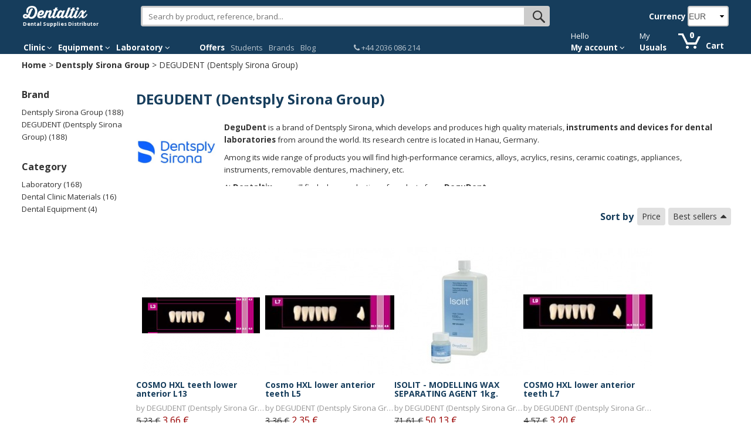

--- FILE ---
content_type: application/javascript; charset=utf-8
request_url: https://api-eu-w-1.pureclarity.net/api/init?hostname=www.dentaltix.com&pageTitle=DEGUDENT%20(Dentsply%20Sirona%20Group)%20-%20Dental%20Supplies%20and%20Equipment%20-%20Dentaltix&agent=Mozilla%2F5.0%20(Macintosh%3B%20Intel%20Mac%20OS%20X%2010_15_7)%20AppleWebKit%2F537.36%20(KHTML%2C%20like%20Gecko)%20Chrome%2F131.0.0.0%20Safari%2F537.36%3B%20ClaudeBot%2F1.0%3B%20%2Bclaudebot%40anthropic.com)&path=%2Fen%2Fdegudent&referrer=&cookieenabled=true&currentUrl=https%3A%2F%2Fwww.dentaltix.com%2Fen%2Fdegudent&appid=T5SYSRtvSxiVYyMuMTf3KA&vid=PZX2aoTKSVui297Avq-BRA&sid=sXTn3KbKTsuRz2vfR0veqw&utcoffset=0&pageGuid=HZQ4wNXhS4G5OLNdXx8ccw&evts=page_view&evtsQs=page_view:%2520;&callback=_pccb44129490
body_size: 673
content:
_pccb44129490({});